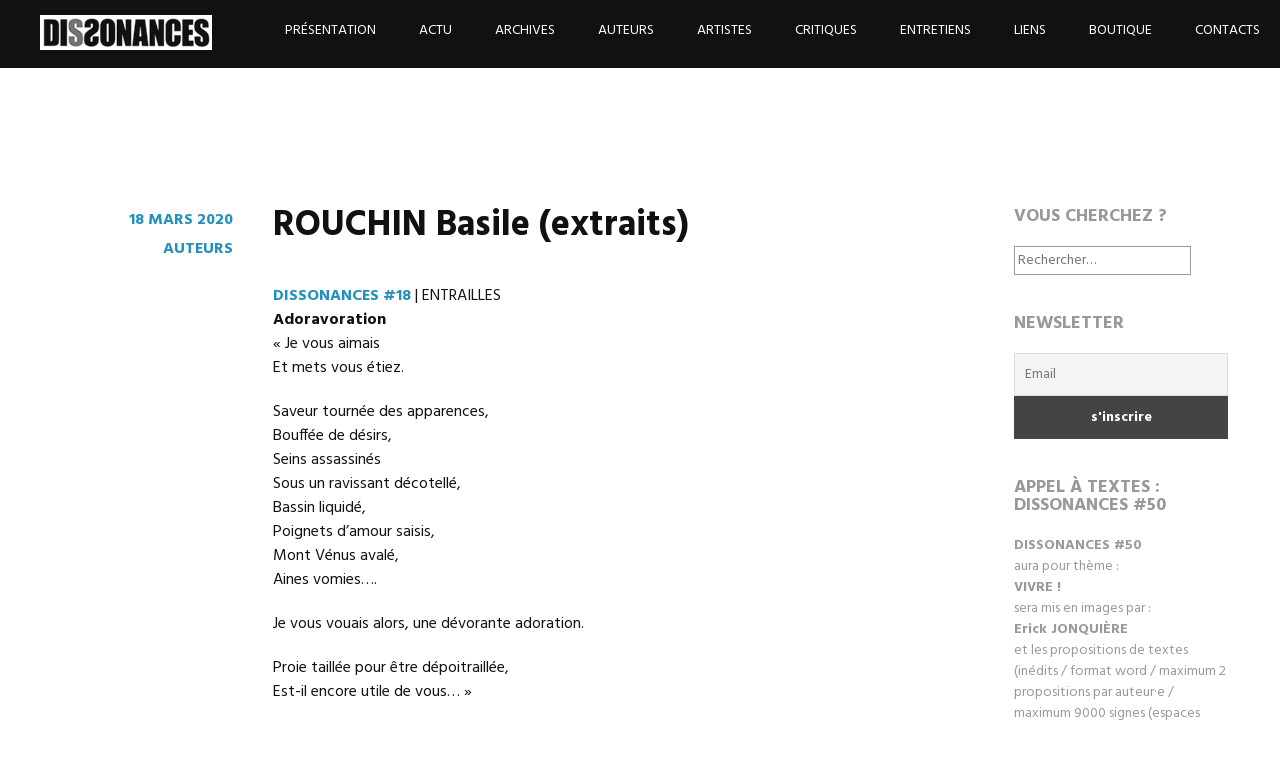

--- FILE ---
content_type: text/html; charset=UTF-8
request_url: https://revuedissonances.com/rouchin-basile-extraits/
body_size: 8034
content:

<!DOCTYPE html>
<html lang="fr-FR">
<head>
<meta charset="UTF-8">
<meta name="viewport" content="width=device-width, initial-scale=1">
<title>ROUCHIN Basile (extraits) - DISSONANCES</title>
<link rel="profile" href="https://gmpg.org/xfn/11">
<link rel="pingback" href="https://revuedissonances.com/xmlrpc.php">

	<!-- This site is optimized with the Yoast SEO plugin v15.0 - https://yoast.com/wordpress/plugins/seo/ -->
	<title>ROUCHIN Basile (extraits) - DISSONANCES</title>
	<meta name="robots" content="index, follow, max-snippet:-1, max-image-preview:large, max-video-preview:-1" />
	<link rel="canonical" href="https://revuedissonances.com/rouchin-basile-extraits/" />
	<meta property="og:locale" content="fr_FR" />
	<meta property="og:type" content="article" />
	<meta property="og:title" content="ROUCHIN Basile (extraits) - DISSONANCES" />
	<meta property="og:description" content="DISSONANCES #18 | ENTRAILLES Adoravoration «&#160;Je vous aimais Et mets vous étiez. Saveur tournée des apparences, Bouffée de désirs, Seins assassinés Sous un ravissant décotellé, Bassin liquidé, Poignets d’amour saisis, Mont Vénus avalé, Aines vomies&#8230;. Je vous vouais alors, une dévorante adoration. Proie taillée pour être dépoitraillée, Est-il encore utile de vous&#8230;&#160;» &nbsp;" />
	<meta property="og:url" content="https://revuedissonances.com/rouchin-basile-extraits/" />
	<meta property="og:site_name" content="DISSONANCES" />
	<meta property="article:publisher" content="https://www.facebook.com/revue.dissonances/" />
	<meta property="article:published_time" content="2020-03-18T12:00:28+00:00" />
	<meta property="article:modified_time" content="2020-03-17T19:01:19+00:00" />
	<meta name="twitter:card" content="summary" />
	<script type="application/ld+json" class="yoast-schema-graph">{"@context":"https://schema.org","@graph":[{"@type":"WebSite","@id":"https://revuedissonances.com/#website","url":"https://revuedissonances.com/","name":"DISSONANCES","description":"cr\u00e9ation litt\u00e9rature","potentialAction":[{"@type":"SearchAction","target":"https://revuedissonances.com/?s={search_term_string}","query-input":"required name=search_term_string"}],"inLanguage":"fr-FR"},{"@type":"WebPage","@id":"https://revuedissonances.com/rouchin-basile-extraits/#webpage","url":"https://revuedissonances.com/rouchin-basile-extraits/","name":"ROUCHIN Basile (extraits) - DISSONANCES","isPartOf":{"@id":"https://revuedissonances.com/#website"},"datePublished":"2020-03-18T12:00:28+00:00","dateModified":"2020-03-17T19:01:19+00:00","author":{"@id":"https://revuedissonances.com/#/schema/person/ef2009a078a7f090ec36bb074c87ac81"},"breadcrumb":{"@id":"https://revuedissonances.com/rouchin-basile-extraits/#breadcrumb"},"inLanguage":"fr-FR","potentialAction":[{"@type":"ReadAction","target":["https://revuedissonances.com/rouchin-basile-extraits/"]}]},{"@type":"BreadcrumbList","@id":"https://revuedissonances.com/rouchin-basile-extraits/#breadcrumb","itemListElement":[{"@type":"ListItem","position":1,"item":{"@type":"WebPage","@id":"https://revuedissonances.com/","url":"https://revuedissonances.com/","name":"Accueil"}},{"@type":"ListItem","position":2,"item":{"@type":"WebPage","@id":"https://revuedissonances.com/rouchin-basile-extraits/","url":"https://revuedissonances.com/rouchin-basile-extraits/","name":"ROUCHIN Basile (extraits)"}}]},{"@type":"Person","@id":"https://revuedissonances.com/#/schema/person/ef2009a078a7f090ec36bb074c87ac81","name":"Jean-Marc Castagnon","image":{"@type":"ImageObject","@id":"https://revuedissonances.com/#personlogo","inLanguage":"fr-FR","url":"https://secure.gravatar.com/avatar/334753f7f3d9521f5b2570107a823d94?s=96&d=mm&r=g","caption":"Jean-Marc Castagnon"}}]}</script>
	<!-- / Yoast SEO plugin. -->


<link rel='dns-prefetch' href='//secure.gravatar.com' />
<link rel='dns-prefetch' href='//fonts.googleapis.com' />
<link rel='dns-prefetch' href='//s.w.org' />
<link rel='dns-prefetch' href='//v0.wordpress.com' />
<link rel='dns-prefetch' href='//i0.wp.com' />
<link rel='dns-prefetch' href='//i1.wp.com' />
<link rel='dns-prefetch' href='//i2.wp.com' />
<link rel="alternate" type="application/rss+xml" title="DISSONANCES &raquo; Flux" href="https://revuedissonances.com/feed/" />
<link rel="alternate" type="application/rss+xml" title="DISSONANCES &raquo; Flux des commentaires" href="https://revuedissonances.com/comments/feed/" />
<link rel="alternate" type="application/rss+xml" title="DISSONANCES &raquo; ROUCHIN Basile (extraits) Flux des commentaires" href="https://revuedissonances.com/rouchin-basile-extraits/feed/" />
		<script type="text/javascript">
			window._wpemojiSettings = {"baseUrl":"https:\/\/s.w.org\/images\/core\/emoji\/12.0.0-1\/72x72\/","ext":".png","svgUrl":"https:\/\/s.w.org\/images\/core\/emoji\/12.0.0-1\/svg\/","svgExt":".svg","source":{"concatemoji":"https:\/\/revuedissonances.com\/wp-includes\/js\/wp-emoji-release.min.js?ver=5.4.18"}};
			/*! This file is auto-generated */
			!function(e,a,t){var n,r,o,i=a.createElement("canvas"),p=i.getContext&&i.getContext("2d");function s(e,t){var a=String.fromCharCode;p.clearRect(0,0,i.width,i.height),p.fillText(a.apply(this,e),0,0);e=i.toDataURL();return p.clearRect(0,0,i.width,i.height),p.fillText(a.apply(this,t),0,0),e===i.toDataURL()}function c(e){var t=a.createElement("script");t.src=e,t.defer=t.type="text/javascript",a.getElementsByTagName("head")[0].appendChild(t)}for(o=Array("flag","emoji"),t.supports={everything:!0,everythingExceptFlag:!0},r=0;r<o.length;r++)t.supports[o[r]]=function(e){if(!p||!p.fillText)return!1;switch(p.textBaseline="top",p.font="600 32px Arial",e){case"flag":return s([127987,65039,8205,9895,65039],[127987,65039,8203,9895,65039])?!1:!s([55356,56826,55356,56819],[55356,56826,8203,55356,56819])&&!s([55356,57332,56128,56423,56128,56418,56128,56421,56128,56430,56128,56423,56128,56447],[55356,57332,8203,56128,56423,8203,56128,56418,8203,56128,56421,8203,56128,56430,8203,56128,56423,8203,56128,56447]);case"emoji":return!s([55357,56424,55356,57342,8205,55358,56605,8205,55357,56424,55356,57340],[55357,56424,55356,57342,8203,55358,56605,8203,55357,56424,55356,57340])}return!1}(o[r]),t.supports.everything=t.supports.everything&&t.supports[o[r]],"flag"!==o[r]&&(t.supports.everythingExceptFlag=t.supports.everythingExceptFlag&&t.supports[o[r]]);t.supports.everythingExceptFlag=t.supports.everythingExceptFlag&&!t.supports.flag,t.DOMReady=!1,t.readyCallback=function(){t.DOMReady=!0},t.supports.everything||(n=function(){t.readyCallback()},a.addEventListener?(a.addEventListener("DOMContentLoaded",n,!1),e.addEventListener("load",n,!1)):(e.attachEvent("onload",n),a.attachEvent("onreadystatechange",function(){"complete"===a.readyState&&t.readyCallback()})),(n=t.source||{}).concatemoji?c(n.concatemoji):n.wpemoji&&n.twemoji&&(c(n.twemoji),c(n.wpemoji)))}(window,document,window._wpemojiSettings);
		</script>
		<style type="text/css">
img.wp-smiley,
img.emoji {
	display: inline !important;
	border: none !important;
	box-shadow: none !important;
	height: 1em !important;
	width: 1em !important;
	margin: 0 .07em !important;
	vertical-align: -0.1em !important;
	background: none !important;
	padding: 0 !important;
}
</style>
	<link rel='stylesheet' id='wp-block-library-css'  href='https://revuedissonances.com/wp-includes/css/dist/block-library/style.min.css?ver=5.4.18' type='text/css' media='all' />
<style id='wp-block-library-inline-css' type='text/css'>
.has-text-align-justify{text-align:justify;}
</style>
<link rel='stylesheet' id='parent-style-css'  href='https://revuedissonances.com/wp-content/themes/harmonic/style.css?ver=5.4.18' type='text/css' media='all' />
<link rel='stylesheet' id='harmonic-style-css'  href='https://revuedissonances.com/wp-content/themes/dissonances/style.css?ver=5.4.18' type='text/css' media='all' />
<style id='harmonic-style-inline-css' type='text/css'>
 { clip: rect(1px, 1px, 1px, 1px); height: 1px; position: absolute; overflow: hidden; width: 1px; }
</style>
<link rel='stylesheet' id='harmonic-hind-css'  href='https://fonts.googleapis.com/css?family=Hind%3A300%2C400%2C500%2C600%2C700&#038;subset=latin%2Clatin-ext' type='text/css' media='all' />
<link rel='stylesheet' id='genericons-css'  href='https://revuedissonances.com/wp-content/plugins/jetpack/_inc/genericons/genericons/genericons.css?ver=3.1' type='text/css' media='all' />
<!-- Inline jetpack_facebook_likebox -->
<style id='jetpack_facebook_likebox-inline-css' type='text/css'>
.widget_facebook_likebox {
	overflow: hidden;
}

</style>
<link rel='stylesheet' id='newsletter-css'  href='https://revuedissonances.com/wp-content/plugins/newsletter/style.css?ver=7.9.9' type='text/css' media='all' />
<link rel='stylesheet' id='social-logos-css'  href='https://revuedissonances.com/wp-content/plugins/jetpack/_inc/social-logos/social-logos.min.css?ver=8.9.4' type='text/css' media='all' />
<link rel='stylesheet' id='jetpack_css-css'  href='https://revuedissonances.com/wp-content/plugins/jetpack/css/jetpack.css?ver=8.9.4' type='text/css' media='all' />
<script type='text/javascript' src='https://revuedissonances.com/wp-includes/js/jquery/jquery.js?ver=1.12.4-wp'></script>
<script type='text/javascript' src='https://revuedissonances.com/wp-includes/js/jquery/jquery-migrate.min.js?ver=1.4.1'></script>
<script type='text/javascript' src='https://revuedissonances.com/wp-content/themes/harmonic/js/jquery.backstretch.js?ver=1.0.0'></script>
<script type='text/javascript'>
/* <![CDATA[ */
var BackStretchImg = {"src":""};
/* ]]> */
</script>
<script type='text/javascript' src='https://revuedissonances.com/wp-content/themes/harmonic/js/harmonic-backstretch.js?ver=1.0.0'></script>
<link rel='https://api.w.org/' href='https://revuedissonances.com/wp-json/' />
<link rel="EditURI" type="application/rsd+xml" title="RSD" href="https://revuedissonances.com/xmlrpc.php?rsd" />
<link rel="wlwmanifest" type="application/wlwmanifest+xml" href="https://revuedissonances.com/wp-includes/wlwmanifest.xml" /> 
<meta name="generator" content="WordPress 5.4.18" />
<link rel='shortlink' href='https://wp.me/p6NbNx-13W' />
<link rel="alternate" type="application/json+oembed" href="https://revuedissonances.com/wp-json/oembed/1.0/embed?url=https%3A%2F%2Frevuedissonances.com%2Frouchin-basile-extraits%2F" />
<link rel="alternate" type="text/xml+oembed" href="https://revuedissonances.com/wp-json/oembed/1.0/embed?url=https%3A%2F%2Frevuedissonances.com%2Frouchin-basile-extraits%2F&#038;format=xml" />

		<!-- GA Google Analytics @ https://m0n.co/ga -->
		<script>
			(function(i,s,o,g,r,a,m){i['GoogleAnalyticsObject']=r;i[r]=i[r]||function(){
			(i[r].q=i[r].q||[]).push(arguments)},i[r].l=1*new Date();a=s.createElement(o),
			m=s.getElementsByTagName(o)[0];a.async=1;a.src=g;m.parentNode.insertBefore(a,m)
			})(window,document,'script','https://www.google-analytics.com/analytics.js','ga');
			ga('create', 'UA-71633302-1', 'auto');
			ga('require', 'displayfeatures');
			ga('require', 'linkid');
			ga('send', 'pageview');
		</script>

	<script type="text/javascript">
(function(url){
	if(/(?:Chrome\/26\.0\.1410\.63 Safari\/537\.31|WordfenceTestMonBot)/.test(navigator.userAgent)){ return; }
	var addEvent = function(evt, handler) {
		if (window.addEventListener) {
			document.addEventListener(evt, handler, false);
		} else if (window.attachEvent) {
			document.attachEvent('on' + evt, handler);
		}
	};
	var removeEvent = function(evt, handler) {
		if (window.removeEventListener) {
			document.removeEventListener(evt, handler, false);
		} else if (window.detachEvent) {
			document.detachEvent('on' + evt, handler);
		}
	};
	var evts = 'contextmenu dblclick drag dragend dragenter dragleave dragover dragstart drop keydown keypress keyup mousedown mousemove mouseout mouseover mouseup mousewheel scroll'.split(' ');
	var logHuman = function() {
		if (window.wfLogHumanRan) { return; }
		window.wfLogHumanRan = true;
		var wfscr = document.createElement('script');
		wfscr.type = 'text/javascript';
		wfscr.async = true;
		wfscr.src = url + '&r=' + Math.random();
		(document.getElementsByTagName('head')[0]||document.getElementsByTagName('body')[0]).appendChild(wfscr);
		for (var i = 0; i < evts.length; i++) {
			removeEvent(evts[i], logHuman);
		}
	};
	for (var i = 0; i < evts.length; i++) {
		addEvent(evts[i], logHuman);
	}
})('//revuedissonances.com/?wordfence_lh=1&hid=184EC41939ADEE3B8C8FF527359DEB3F');
</script><style type='text/css'>img#wpstats{display:none}</style><style type="text/css" id="custom-background-css">
body.custom-background { background-color: #ffffff; }
</style>
	<link rel="icon" href="https://i0.wp.com/revuedissonances.com/wp-content/uploads/2015/10/cropped-logo_512.png?fit=32%2C32&#038;ssl=1" sizes="32x32" />
<link rel="icon" href="https://i0.wp.com/revuedissonances.com/wp-content/uploads/2015/10/cropped-logo_512.png?fit=192%2C192&#038;ssl=1" sizes="192x192" />
<link rel="apple-touch-icon" href="https://i0.wp.com/revuedissonances.com/wp-content/uploads/2015/10/cropped-logo_512.png?fit=180%2C180&#038;ssl=1" />
<meta name="msapplication-TileImage" content="https://i0.wp.com/revuedissonances.com/wp-content/uploads/2015/10/cropped-logo_512.png?fit=270%2C270&#038;ssl=1" />
			<link rel="stylesheet" type="text/css" id="wp-custom-css" href="https://revuedissonances.com/?custom-css=1d0b322bd5" />
		</head>
<body data-rsssl=1 class="post-template-default single single-post postid-4088 single-format-standard custom-background loading group-blog secondary-sidebar has-site-logo">

<div id="page" class="hfeed site">
	
	<header id="masthead" role="banner">
		<div id="mobile-panel">
			<div id="mobile-link">
				<span id="menu-title">Menu</span>
			</div><!-- #mobile-link -->
			<h1 class="site-title"><a href="https://revuedissonances.com/" rel="home">DISSONANCES</a></h1>
		</div><!-- #mobile-panel -->
		<div id="mobile-block">
			<nav id="site-navigation" class="main-navigation" role="navigation">
				<a class="skip-link screen-reader-text" href="#content">Skip to content</a>
				<div class="menu-menu-container"><ul id="menu-menu" class="menu"><li id="menu-item-63" class="menu-item menu-item-type-post_type menu-item-object-page menu-item-63"><a href="https://revuedissonances.com/presentation/">Présentation</a></li>
<li id="menu-item-12" class="menu-item menu-item-type-taxonomy menu-item-object-category menu-item-12"><a href="https://revuedissonances.com/actualite/">Actu</a></li>
<li id="menu-item-285" class="menu-item menu-item-type-post_type menu-item-object-page menu-item-285"><a href="https://revuedissonances.com/archives/">Archives</a></li>
<li id="menu-item-126" class="menu-item menu-item-type-post_type menu-item-object-page menu-item-126"><a href="https://revuedissonances.com/auteurs-textes/">Auteurs</a></li>
<li id="menu-item-55" class="menu-item menu-item-type-post_type menu-item-object-page menu-item-55"><a href="https://revuedissonances.com/images/">Artistes</a></li>
<li id="menu-item-215" class="menu-item menu-item-type-post_type menu-item-object-page menu-item-215"><a href="https://revuedissonances.com/critiques/">Critiques</a></li>
<li id="menu-item-377" class="menu-item menu-item-type-post_type menu-item-object-page menu-item-377"><a href="https://revuedissonances.com/entretiens-auteurs/">Entretiens</a></li>
<li id="menu-item-2186" class="menu-item menu-item-type-post_type menu-item-object-page menu-item-2186"><a href="https://revuedissonances.com/liens/">Liens</a></li>
<li id="menu-item-50" class="menu-item menu-item-type-post_type menu-item-object-page menu-item-50"><a href="https://revuedissonances.com/abonnement/">Boutique</a></li>
<li id="menu-item-47" class="menu-item menu-item-type-post_type menu-item-object-page menu-item-47"><a href="https://revuedissonances.com/contact/">Contacts</a></li>
</ul></div>			</nav><!-- #site-navigation .main-navigation -->
		</div><!-- #mobile-block -->

		<div id="site-branding">
						<a href="https://revuedissonances.com/" class="site-logo-link" rel="home" itemprop="url"><img width="172" height="35" src="https://i1.wp.com/revuedissonances.com/wp-content/uploads/2016/02/logo-3.png?fit=172%2C35&amp;ssl=1" class="site-logo attachment-harmonic-logo" alt="" data-size="harmonic-logo" itemprop="logo" data-attachment-id="1985" data-permalink="https://revuedissonances.com/logo-4/" data-orig-file="https://i1.wp.com/revuedissonances.com/wp-content/uploads/2016/02/logo-3.png?fit=172%2C35&amp;ssl=1" data-orig-size="172,35" data-comments-opened="0" data-image-meta="{&quot;aperture&quot;:&quot;0&quot;,&quot;credit&quot;:&quot;&quot;,&quot;camera&quot;:&quot;&quot;,&quot;caption&quot;:&quot;&quot;,&quot;created_timestamp&quot;:&quot;0&quot;,&quot;copyright&quot;:&quot;&quot;,&quot;focal_length&quot;:&quot;0&quot;,&quot;iso&quot;:&quot;0&quot;,&quot;shutter_speed&quot;:&quot;0&quot;,&quot;title&quot;:&quot;&quot;,&quot;orientation&quot;:&quot;0&quot;}" data-image-title="logo" data-image-description="" data-medium-file="https://i1.wp.com/revuedissonances.com/wp-content/uploads/2016/02/logo-3.png?fit=172%2C35&amp;ssl=1" data-large-file="https://i1.wp.com/revuedissonances.com/wp-content/uploads/2016/02/logo-3.png?fit=172%2C35&amp;ssl=1" /></a>					</div><!-- #site-branding -->

		<nav id="site-navigation" class="desktop-nav main-navigation site-wrapper" role="navigation">
			<a class="skip-link screen-reader-text" href="#content">Skip to content</a>
			<div class="menu-menu-container"><ul id="menu-menu-1" class="menu"><li class="menu-item menu-item-type-post_type menu-item-object-page menu-item-63"><a href="https://revuedissonances.com/presentation/">Présentation</a></li>
<li class="menu-item menu-item-type-taxonomy menu-item-object-category menu-item-12"><a href="https://revuedissonances.com/actualite/">Actu</a></li>
<li class="menu-item menu-item-type-post_type menu-item-object-page menu-item-285"><a href="https://revuedissonances.com/archives/">Archives</a></li>
<li class="menu-item menu-item-type-post_type menu-item-object-page menu-item-126"><a href="https://revuedissonances.com/auteurs-textes/">Auteurs</a></li>
<li class="menu-item menu-item-type-post_type menu-item-object-page menu-item-55"><a href="https://revuedissonances.com/images/">Artistes</a></li>
<li class="menu-item menu-item-type-post_type menu-item-object-page menu-item-215"><a href="https://revuedissonances.com/critiques/">Critiques</a></li>
<li class="menu-item menu-item-type-post_type menu-item-object-page menu-item-377"><a href="https://revuedissonances.com/entretiens-auteurs/">Entretiens</a></li>
<li class="menu-item menu-item-type-post_type menu-item-object-page menu-item-2186"><a href="https://revuedissonances.com/liens/">Liens</a></li>
<li class="menu-item menu-item-type-post_type menu-item-object-page menu-item-50"><a href="https://revuedissonances.com/abonnement/">Boutique</a></li>
<li class="menu-item menu-item-type-post_type menu-item-object-page menu-item-47"><a href="https://revuedissonances.com/contact/">Contacts</a></li>
</ul></div>		</nav><!-- #site-navigation .desktop-nav .main-navigation .site-wrapper -->

	</header><!-- #masthead --><main id="single-template">
	<div id="skrollr-body">
		
		<section id="slide-content" class="slide">
			<div id="content-wrapper" data-menu-offset="-100">
				<div id="content" class="site-wrapper">
					<div id="primary" class="content-area">
						<div id="main" class="site-main" role="main">
							
<article id="post-4088" class="post-4088 post type-post status-publish format-standard hentry category-auteurs">

	<footer class="entry-meta">
					<span class="publié le "><a href="https://revuedissonances.com/rouchin-basile-extraits/" rel="bookmark"><time class="entry-date published" datetime="2020-03-18T13:00:28+01:00">18 mars 2020</time><time class="updated" datetime="2020-03-17T20:01:19+01:00">17 mars 2020</time></a></span>										<span class="cat-links"><a href="https://revuedissonances.com/auteurs/" rel="category tag">Auteurs</a></span>
			
		
		
		
		
			
			
			</footer><!-- .entry-meta -->

	<div class="entry-main">
					<h1 class="entry-title">ROUCHIN Basile (extraits)</h1>		
		<div class="entry-content">
			<p><span id="more-4088"></span></p>
<p><a href="https://revuedissonances.com/dissonances-18-entrailles/" target="_blank" rel="noopener"><strong>DISSONANCES #18</strong></a> | ENTRAILLES<strong><br />
Adoravoration</strong><br />
«&#160;Je vous aimais<br />
Et mets vous étiez.</p>
<p>Saveur tournée des apparences,<br />
Bouffée de désirs,<br />
Seins assassinés<br />
Sous un ravissant décotellé,<br />
Bassin liquidé,<br />
Poignets d’amour saisis,<br />
Mont Vénus avalé,<br />
Aines vomies&#8230;.</p>
<p>Je vous vouais alors, une dévorante adoration.</p>
<p>Proie taillée pour être dépoitraillée,<br />
Est-il encore utile de vous&#8230;&#160;»</p>
<p>&nbsp;</p>
<div class="sharedaddy sd-sharing-enabled"><div class="robots-nocontent sd-block sd-social sd-social-icon sd-sharing"><h3 class="sd-title">Partager :</h3><div class="sd-content"><ul><li class="share-twitter"><a rel="nofollow noopener noreferrer" data-shared="sharing-twitter-4088" class="share-twitter sd-button share-icon no-text" href="https://revuedissonances.com/rouchin-basile-extraits/?share=twitter" target="_blank" title="Cliquez pour partager sur Twitter"><span></span><span class="sharing-screen-reader-text">Cliquez pour partager sur Twitter(ouvre dans une nouvelle fenêtre)</span></a></li><li class="share-facebook"><a rel="nofollow noopener noreferrer" data-shared="sharing-facebook-4088" class="share-facebook sd-button share-icon no-text" href="https://revuedissonances.com/rouchin-basile-extraits/?share=facebook" target="_blank" title="Cliquez pour partager sur Facebook"><span></span><span class="sharing-screen-reader-text">Cliquez pour partager sur Facebook(ouvre dans une nouvelle fenêtre)</span></a></li><li class="share-end"></li></ul></div></div></div>					</div><!-- .entry-content -->

	</div><!-- .entry-main -->

</article><!-- #post-## -->
							<div class="clear"></div>
							
						<!--  ici j'ai supprimé l'appel des boutons de navigation Précédent Suivant -->
							
							
							<div class="clear"></div>
						</div><!-- #main .site-main -->
					</div><!-- #primary .content-area -->
	
	
	<div id="secondary" role="complementary">
		<div class="widget-area">
			<aside id="search-2" class="widget widget_search"><h1 class="widget-title">VOUS CHERCHEZ ?</h1><form role="search" method="get" class="search-form" action="https://revuedissonances.com/">
				<label>
					<span class="screen-reader-text">Rechercher :</span>
					<input type="search" class="search-field" placeholder="Rechercher…" value="" name="s" />
				</label>
				<input type="submit" class="search-submit" value="Rechercher" />
			</form></aside><aside id="newsletterwidgetminimal-2" class="widget widget_newsletterwidgetminimal"><h1 class="widget-title">NEWSLETTER</h1><div class="tnp tnp-widget-minimal"><form class="tnp-form" action="https://revuedissonances.com/?na=s" method="post"><input type="hidden" name="nr" value="widget-minimal"/><input class="tnp-email" type="email" required name="ne" value="" placeholder="Email"><input class="tnp-submit" type="submit" value="s&#039;inscrire"></form></div></aside><aside id="text-2" class="widget widget_text"><h1 class="widget-title">APPEL À TEXTES : DISSONANCES #50</h1>			<div class="textwidget"><p><strong>DISSONANCES #50<br />
</strong>aura pour thème :<br />
<b>VIVRE !</b><br />
sera mis en images par :<br />
<strong>Erick JONQUIÈRE<br />
</strong>et les propositions de textes (inédits / format word / maximum 2 propositions par auteur·e / maximum 9000 signes (espaces comprises) par proposition) sont à envoyer à :<br />
<strong>dissonons@revuedissonances.com</strong><br />
avant le <strong>31 JANVIER </strong>(<strong>minuit</strong>)</p>
</div>
		</aside><aside id="facebook-likebox-2" class="widget widget_facebook_likebox"><h1 class="widget-title"><a href="https://www.facebook.com/revue.dissonances">NOTRE FACEBOOK</a></h1>		<div id="fb-root"></div>
		<div class="fb-page" data-href="https://www.facebook.com/revue.dissonances" data-width="340"  data-height="600" data-hide-cover="true" data-show-facepile="false" data-tabs="timeline" data-hide-cta="false" data-small-header="false">
		<div class="fb-xfbml-parse-ignore"><blockquote cite="https://www.facebook.com/revue.dissonances"><a href="https://www.facebook.com/revue.dissonances">NOTRE FACEBOOK</a></blockquote></div>
		</div>
		</aside><aside id="media_image-4" class="widget widget_media_image"><h1 class="widget-title">COMMANDE ET/OU ABONNEMENT</h1><a href="https://revuedissonances.com/wp-content/uploads/2025/05/coupon-abo-2023-solo.jpg"><img width="1600" height="1132" src="https://i2.wp.com/revuedissonances.com/wp-content/uploads/2025/05/coupon-abo-2023-solo.jpg?fit=1600%2C1132&amp;ssl=1" class="image wp-image-6390 alignnone attachment-full size-full" alt="" style="max-width: 100%; height: auto;" title="COMMANDE ET/OU ABONNEMENT" srcset="https://i2.wp.com/revuedissonances.com/wp-content/uploads/2025/05/coupon-abo-2023-solo.jpg?w=1600&amp;ssl=1 1600w, https://i2.wp.com/revuedissonances.com/wp-content/uploads/2025/05/coupon-abo-2023-solo.jpg?resize=300%2C212&amp;ssl=1 300w, https://i2.wp.com/revuedissonances.com/wp-content/uploads/2025/05/coupon-abo-2023-solo.jpg?resize=1024%2C724&amp;ssl=1 1024w, https://i2.wp.com/revuedissonances.com/wp-content/uploads/2025/05/coupon-abo-2023-solo.jpg?resize=768%2C543&amp;ssl=1 768w, https://i2.wp.com/revuedissonances.com/wp-content/uploads/2025/05/coupon-abo-2023-solo.jpg?resize=1536%2C1086&amp;ssl=1 1536w, https://i2.wp.com/revuedissonances.com/wp-content/uploads/2025/05/coupon-abo-2023-solo.jpg?resize=2048%2C1448&amp;ssl=1 2048w, https://i2.wp.com/revuedissonances.com/wp-content/uploads/2025/05/coupon-abo-2023-solo.jpg?resize=1216%2C860&amp;ssl=1 1216w, https://i2.wp.com/revuedissonances.com/wp-content/uploads/2025/05/coupon-abo-2023-solo.jpg?resize=353%2C250&amp;ssl=1 353w, https://i2.wp.com/revuedissonances.com/wp-content/uploads/2025/05/coupon-abo-2023-solo.jpg?w=1324&amp;ssl=1 1324w" sizes="(max-width: 1600px) 100vw, 1600px" data-attachment-id="6390" data-permalink="https://revuedissonances.com/presentation/coupon-abo-2023-solo-2/" data-orig-file="https://i2.wp.com/revuedissonances.com/wp-content/uploads/2025/05/coupon-abo-2023-solo.jpg?fit=1600%2C1132&amp;ssl=1" data-orig-size="1600,1132" data-comments-opened="0" data-image-meta="{&quot;aperture&quot;:&quot;0&quot;,&quot;credit&quot;:&quot;&quot;,&quot;camera&quot;:&quot;&quot;,&quot;caption&quot;:&quot;&quot;,&quot;created_timestamp&quot;:&quot;0&quot;,&quot;copyright&quot;:&quot;&quot;,&quot;focal_length&quot;:&quot;0&quot;,&quot;iso&quot;:&quot;0&quot;,&quot;shutter_speed&quot;:&quot;0&quot;,&quot;title&quot;:&quot;&quot;,&quot;orientation&quot;:&quot;0&quot;}" data-image-title="coupon abo 2023 solo" data-image-description="" data-medium-file="https://i2.wp.com/revuedissonances.com/wp-content/uploads/2025/05/coupon-abo-2023-solo.jpg?fit=300%2C212&amp;ssl=1" data-large-file="https://i2.wp.com/revuedissonances.com/wp-content/uploads/2025/05/coupon-abo-2023-solo.jpg?fit=662%2C468&amp;ssl=1" /></a></aside>		</div><!-- .widget-area -->
	</div><!-- #secondary -->

	
							</div><!-- #content .site-wrapper -->
							<div class="clear"></div>
						</div><!-- #content-wrapper -->
					</section><!-- #slide-content .slide -->
				</div>
			</main>

			<footer id="colophon" class="site-footer" role="contentinfo">

				<div class="site-info">
					<a href="https://revuedissonances.com/mentions-legales/">Mentions légales</a>
				</div><!-- .site-info -->

			</footer><!-- #colophon .site-footer -->
		</div><!-- #page -->
		
	<script type="text/javascript">
		window.WPCOM_sharing_counts = {"https:\/\/revuedissonances.com\/rouchin-basile-extraits\/":4088};
	</script>
				<script type='text/javascript' src='https://revuedissonances.com/wp-content/plugins/jetpack/_inc/build/photon/photon.min.js?ver=20191001'></script>
<script type='text/javascript' src='https://revuedissonances.com/wp-content/themes/harmonic/js/skip-link-focus-fix.js?ver=20141202'></script>
<script type='text/javascript' src='https://revuedissonances.com/wp-content/themes/harmonic/js/skrollr.js?ver=20141207'></script>
<script type='text/javascript' src='https://revuedissonances.com/wp-includes/js/imagesloaded.min.js?ver=3.2.0'></script>
<script type='text/javascript' src='https://revuedissonances.com/wp-content/themes/harmonic/js/skrollr.menu.js?ver=20141807'></script>
<script type='text/javascript' src='https://revuedissonances.com/wp-content/themes/harmonic/js/enquire.js?ver=20141207'></script>
<script type='text/javascript' src='https://revuedissonances.com/wp-content/themes/harmonic/js/harmonic-skrollr.js?ver=20141807'></script>
<script type='text/javascript' src='https://revuedissonances.com/wp-content/themes/harmonic/js/harmonic.js?ver=20141202'></script>
<script type='text/javascript'>
/* <![CDATA[ */
var jpfbembed = {"appid":"249643311490","locale":"fr_FR"};
/* ]]> */
</script>
<script type='text/javascript' src='https://revuedissonances.com/wp-content/plugins/jetpack/_inc/build/facebook-embed.min.js'></script>
<script type='text/javascript' src='https://revuedissonances.com/wp-includes/js/wp-embed.min.js?ver=5.4.18'></script>
<script type='text/javascript'>
/* <![CDATA[ */
var sharing_js_options = {"lang":"en","counts":"1","is_stats_active":"1"};
/* ]]> */
</script>
<script type='text/javascript' src='https://revuedissonances.com/wp-content/plugins/jetpack/_inc/build/sharedaddy/sharing.min.js?ver=8.9.4'></script>
<script type='text/javascript'>
var windowOpen;
			jQuery( document.body ).on( 'click', 'a.share-twitter', function() {
				// If there's another sharing window open, close it.
				if ( 'undefined' !== typeof windowOpen ) {
					windowOpen.close();
				}
				windowOpen = window.open( jQuery( this ).attr( 'href' ), 'wpcomtwitter', 'menubar=1,resizable=1,width=600,height=350' );
				return false;
			});
var windowOpen;
			jQuery( document.body ).on( 'click', 'a.share-facebook', function() {
				// If there's another sharing window open, close it.
				if ( 'undefined' !== typeof windowOpen ) {
					windowOpen.close();
				}
				windowOpen = window.open( jQuery( this ).attr( 'href' ), 'wpcomfacebook', 'menubar=1,resizable=1,width=600,height=400' );
				return false;
			});
</script>
<script type='text/javascript' src='https://stats.wp.com/e-202603.js' async='async' defer='defer'></script>
<script type='text/javascript'>
	_stq = window._stq || [];
	_stq.push([ 'view', {v:'ext',j:'1:8.9.4',blog:'100381443',post:'4088',tz:'1',srv:'revuedissonances.com'} ]);
	_stq.push([ 'clickTrackerInit', '100381443', '4088' ]);
</script>
	</body>
</html>

--- FILE ---
content_type: text/css
request_url: https://revuedissonances.com/wp-content/themes/dissonances/style.css?ver=5.4.18
body_size: 69
content:
/*
Theme Name: dissonances
Description: Theme enfant de Harmonic
Author: Emmanuel Bouvet
Author URI: 
Template: harmonic
Version: 1
*/

}

h1 {
	font-size: 36px;
}

h2 {
	font-size: 28px;
}

h3 {
	font-size: 20px;
}
